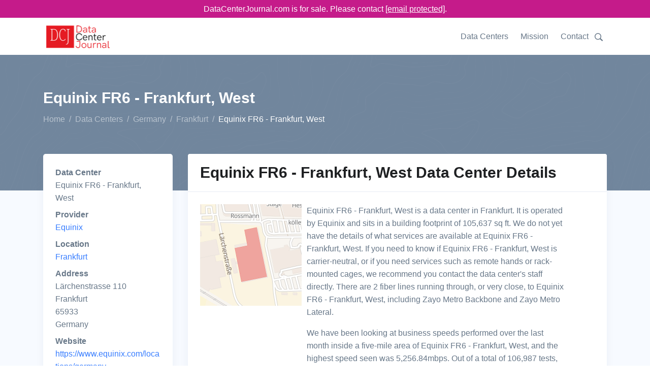

--- FILE ---
content_type: text/html;charset=utf-8
request_url: https://www.datacenterjournal.com/data-centers/germany/frankfurt/equinix-fr6-frankfurt-west/
body_size: 7545
content:
<!DOCTYPE html><html lang="en"><head><meta charset="UTF-8" /><link rel="preload" href="/static/s.min.js" as="script"><title>Equinix FR6 - Frankfurt, West Data Center in Frankfurt | DataCenterJournal</title><meta name=description content="Equinix FR6 - Frankfurt, West is a data center in Frankfurt, Germany run by Equinix. The Data Center Journal's details on Equinix FR6 - Frankfurt, West will help you make an informed decision."><meta name="viewport" content="width=device-width, initial-scale=1" /><link rel="canonical" href="https://www.datacenterjournal.com/data-centers/germany/frankfurt/equinix-fr6-frankfurt-west/" /><link rel="stylesheet" href="/css/theme.css" data-svelte="svelte-3mjcdi"><meta name="robots" content="noarchive" data-svelte="svelte-3mjcdi"><link rel="apple-touch-icon" sizes="180x180" href="/apple-touch-icon.png" data-svelte="svelte-3mjcdi"><link rel="icon" type="image/png" sizes="32x32" href="/favicon-32x32.png" data-svelte="svelte-3mjcdi"><link rel="icon" type="image/png" sizes="16x16" href="/favicon-16x16.png" data-svelte="svelte-3mjcdi"><script type="application/ld+json">{"@context":"https://schema.org","@type":"BreadcrumbList","itemListElement":[{"@type":"ListItem","position":0,"name":"Home","item":"https://www.datacenterjournal.com/"},{"@type":"ListItem","position":1,"name":"Data Centers","item":"https://www.datacenterjournal.com/data-centers/"},{"@type":"ListItem","position":2,"name":"Germany","item":"https://www.datacenterjournal.com/data-centers/germany/"},{"@type":"ListItem","position":3,"name":"Frankfurt","item":"https://www.datacenterjournal.com/data-centers/germany/frankfurt/"},{"@type":"ListItem","position":4,"name":"Equinix FR6 - Frankfurt, West","item":"https://www.datacenterjournal.com/data-centers/germany/frankfurt/equinix-fr6-frankfurt-west/"}]}</script><script type="application/ld+json">{"@context":"https://schema.org","@type":"FAQPage","mainEntity":[{"@type":"Question","name":"Who operates the Equinix FR6 - Frankfurt, West data center?","acceptedAnswer":{"@type":"Answer","text":"The Equinix FR6 - Frankfurt, West facility is operated by Equinix, who also operate 165 other data centers."}},{"@type":"Question","name":"How can I find Equinix FR6 - Frankfurt, West?","acceptedAnswer":{"@type":"Answer","text":"Equinix FR6 - Frankfurt, West is in Frankfurt, Germany, and their full address is: Lärchenstrasse 110, Frankfurt, 65933, Germany."}},{"@type":"Question","name":"What services are available at Equinix FR6 - Frankfurt, West?","acceptedAnswer":{"@type":"Answer","text":"We are still looking into services provided by Equinix FR6 - Frankfurt, West and will shortly describe their rack sizes, remote hands support, and other services they offer."}},{"@type":"Question","name":"How big is Equinix FR6 - Frankfurt, West's building footprint?","acceptedAnswer":{"@type":"Answer","text":"The building Equinix FR6 - Frankfurt, West sits in has a footprint of 105,637 sq ft, which is about 9,814 square meters."}}]}</script><style>div.svelte-1oajubz{width:100%;height:100%}div.svelte-1oajubz{width:100%;height:100%}.search.svelte-pr3djt{margin-top:1.0rem;margin-bottom:1.5rem;display:flex;flex-wrap:wrap}.search-toggle.svelte-pr3djt{fill:#677788;width:24px}.search-toggle.svelte-pr3djt:hover{fill:#377dff;cursor:pointer}.search.svelte-pr3djt .selectContainer{height:30px !important}
.themed.svelte-adi0r4 .listContainer{background-color:white;border:1px dotted #ccc}.themed.svelte-adi0r4 .listGroupTitle{text-transform:uppercase;color:#aaa}.themed.svelte-adi0r4 .item{padding:3px}.themed.svelte-adi0r4 .item.hover{background-color:lightblue;cursor:pointer}
.selectContainer.svelte-s39pbk.svelte-s39pbk{--padding:0 16px;border:var(--border, 1px solid #d8dbdf);border-radius:var(--borderRadius, 3px);height:var(--height, 42px);position:relative;display:flex;align-items:center;padding:var(--padding);background:var(--background, #fff)}.selectContainer.svelte-s39pbk input.svelte-s39pbk{cursor:default;border:none;color:var(--inputColor, #3f4f5f);height:var(--height, 42px);line-height:var(--height, 42px);padding:var(--inputPadding, var(--padding));width:100%;background:transparent;font-size:var(--inputFontSize, 14px);letter-spacing:var(--inputLetterSpacing, -0.08px);position:absolute;left:var(--inputLeft, 0)}.selectContainer.svelte-s39pbk input.svelte-s39pbk::-moz-placeholder{color:var(--placeholderColor, #78848f)}.selectContainer.svelte-s39pbk input.svelte-s39pbk:-ms-input-placeholder{color:var(--placeholderColor, #78848f)}.selectContainer.svelte-s39pbk input.svelte-s39pbk::placeholder{color:var(--placeholderColor, #78848f)}.selectContainer.svelte-s39pbk input.svelte-s39pbk:focus{outline:none}.selectContainer.svelte-s39pbk.svelte-s39pbk:hover{border-color:var(--borderHoverColor, #b2b8bf)}.selectContainer.focused.svelte-s39pbk.svelte-s39pbk{border-color:var(--borderFocusColor, #006fe8)}.selectContainer.disabled.svelte-s39pbk.svelte-s39pbk{background:var(--disabledBackground, #ebedef);border-color:var(--disabledBorderColor, #ebedef);color:var(--disabledColor, #c1c6cc)}.selectContainer.disabled.svelte-s39pbk input.svelte-s39pbk::-moz-placeholder{color:var(--disabledPlaceholderColor, #c1c6cc)}.selectContainer.disabled.svelte-s39pbk input.svelte-s39pbk:-ms-input-placeholder{color:var(--disabledPlaceholderColor, #c1c6cc)}.selectContainer.disabled.svelte-s39pbk input.svelte-s39pbk::placeholder{color:var(--disabledPlaceholderColor, #c1c6cc)}.selectedItem.svelte-s39pbk.svelte-s39pbk{line-height:var(--height, 42px);height:var(--height, 42px);overflow-x:hidden;padding:var(--selectedItemPadding, 0 20px 0 0)}.selectedItem.svelte-s39pbk.svelte-s39pbk:focus{outline:none}.clearSelect.svelte-s39pbk.svelte-s39pbk{position:absolute;right:var(--clearSelectRight, 10px);top:var(--clearSelectTop, 11px);bottom:var(--clearSelectBottom, 11px);width:var(--clearSelectWidth, 20px);color:var(--clearSelectColor, #c5cacf);flex:none !important}.clearSelect.svelte-s39pbk.svelte-s39pbk:hover{color:var(--clearSelectHoverColor, #2c3e50)}.selectContainer.focused.svelte-s39pbk .clearSelect.svelte-s39pbk{color:var(--clearSelectFocusColor, #3f4f5f)}.indicator.svelte-s39pbk.svelte-s39pbk{position:absolute;right:var(--indicatorRight, 10px);top:var(--indicatorTop, 11px);width:var(--indicatorWidth, 20px);height:var(--indicatorHeight, 20px);color:var(--indicatorColor, #c5cacf)}.indicator.svelte-s39pbk svg.svelte-s39pbk{display:inline-block;fill:var(--indicatorFill, currentcolor);line-height:1;stroke:var(--indicatorStroke, currentcolor);stroke-width:0}.spinner.svelte-s39pbk.svelte-s39pbk{position:absolute;right:var(--spinnerRight, 10px);top:var(--spinnerLeft, 11px);width:var(--spinnerWidth, 20px);height:var(--spinnerHeight, 20px);color:var(--spinnerColor, #51ce6c);-webkit-animation:svelte-s39pbk-rotate 0.75s linear infinite;animation:svelte-s39pbk-rotate 0.75s linear infinite}.spinner_icon.svelte-s39pbk.svelte-s39pbk{display:block;height:100%;transform-origin:center center;width:100%;position:absolute;top:0;bottom:0;left:0;right:0;margin:auto;-webkit-transform:none}.spinner_path.svelte-s39pbk.svelte-s39pbk{stroke-dasharray:90;stroke-linecap:round}.multiSelect.svelte-s39pbk.svelte-s39pbk{display:flex;padding:var(--multiSelectPadding, 0 35px 0 16px);height:auto;flex-wrap:wrap;align-items:stretch}.multiSelect.svelte-s39pbk>.svelte-s39pbk{flex:1 1 50px}.selectContainer.multiSelect.svelte-s39pbk input.svelte-s39pbk{padding:var(--multiSelectInputPadding, 0);position:relative;margin:var(--multiSelectInputMargin, 0)}.hasError.svelte-s39pbk.svelte-s39pbk{border:var(--errorBorder, 1px solid #ff2d55);background:var(--errorBackground, #fff)}@-webkit-keyframes svelte-s39pbk-rotate{100%{transform:rotate(360deg)}}@keyframes svelte-s39pbk-rotate{100%{transform:rotate(360deg)}}</style></head><body class="facility">

<div class="" style="background-color: #c51b8a; position:sticky; top:0; z-index:10000;"><div class="container text-white" style="text-align:center; padding-top: 5px; padding-bottom:5px;">DataCenterJournal.com is for sale. Please contact <a href="/cdn-cgi/l/email-protection#a6d5c7cac3d5e6c2c7d2c7c5c3c8d2c3d4ccc9d3d4c8c7ca88c5c9cb" style="color:white;text-decoration: underline;"><span class="__cf_email__" data-cfemail="3744565b524477535643565452594352455d58424559565b1954585a">[email&#160;protected]</span></a>.
  </div></div>

<header id="header" class="header"><div class="header-section"><div id="logoAndNav" class="container">
      <nav class="js-mega-menu navbar navbar-expand-lg">
        <a class="navbar-brand" href="https://www.datacenterjournal.com/"><img src="/images/logo_header.png" alt="Data Center Journal Logo" height="56" width="136" srcset="/images/logo_header2x.png 2x,/images/logo_header.png 1x"></a>
        

        
        <button type="button" class="navbar-toggler btn btn-icon btn-sm rounded-circle" aria-label="Toggle navigation" aria-expanded="false" aria-controls="navBar" data-toggle="collapse" data-target="#navBar"><span class="navbar-toggler-default"><svg width="14" height="14" viewBox="0 0 18 18" xmlns="http://www.w3.org/2000/svg"><path fill="currentColor" d="M17.4,6.2H0.6C0.3,6.2,0,5.9,0,5.5V4.1c0-0.4,0.3-0.7,0.6-0.7h16.9c0.3,0,0.6,0.3,0.6,0.7v1.4C18,5.9,17.7,6.2,17.4,6.2z M17.4,14.1H0.6c-0.3,0-0.6-0.3-0.6-0.7V12c0-0.4,0.3-0.7,0.6-0.7h16.9c0.3,0,0.6,0.3,0.6,0.7v1.4C18,13.7,17.7,14.1,17.4,14.1z"></path></svg></span>
          <span class="navbar-toggler-toggled"><svg width="14" height="14" viewBox="0 0 18 18" xmlns="http://www.w3.org/2000/svg"><path fill="currentColor" d="M11.5,9.5l5-5c0.2-0.2,0.2-0.6-0.1-0.9l-1-1c-0.3-0.3-0.7-0.3-0.9-0.1l-5,5l-5-5C4.3,2.3,3.9,2.4,3.6,2.6l-1,1 C2.4,3.9,2.3,4.3,2.5,4.5l5,5l-5,5c-0.2,0.2-0.2,0.6,0.1,0.9l1,1c0.3,0.3,0.7,0.3,0.9,0.1l5-5l5,5c0.2,0.2,0.6,0.2,0.9-0.1l1-1 c0.3-0.3,0.3-0.7,0.1-0.9L11.5,9.5z"></path></svg></span></button>
        

        
        <div id="navBar" class="collapse navbar-collapse"><div class="navbar-body header-abs-top-inner"><ul class="navbar-nav"><li class="navbar-nav-item"><a class="nav-link" href="/data-centers/">Data Centers</a></li>
              <li class="navbar-nav-item"><a class="nav-link" href="/mission/">Mission</a></li>
              <li class="navbar-nav-item"><a class="nav-link" href="/contact/">Contact</a></li>
              <li class="navbar-nav-item"><div class="searchheader" id="searchheader-swqnVkjrgZ"><div class="search svelte-pr3djt"><div class="search-toggle svelte-pr3djt"><svg version="1.1" id="Layer_1" xmlns="http://www.w3.org/2000/svg" xmlns:xlink="http://www.w3.org/1999/xlink" x="0px" y="0px" width="16px" height="16px" viewBox="0 0 122.879 119.799" enable-background="new 0 0 122.879 119.799" xml:space="preserve"><g><path d="M49.988,0h0.016v0.007C63.803,0.011,76.298,5.608,85.34,14.652c9.027,9.031,14.619,21.515,14.628,35.303h0.007v0.033v0.04 h-0.007c-0.005,5.557-0.917,10.905-2.594,15.892c-0.281,0.837-0.575,1.641-0.877,2.409v0.007c-1.446,3.66-3.315,7.12-5.547,10.307 l29.082,26.139l0.018,0.016l0.157,0.146l0.011,0.011c1.642,1.563,2.536,3.656,2.649,5.78c0.11,2.1-0.543,4.248-1.979,5.971 l-0.011,0.016l-0.175,0.203l-0.035,0.035l-0.146,0.16l-0.016,0.021c-1.565,1.642-3.654,2.534-5.78,2.646 c-2.097,0.111-4.247-0.54-5.971-1.978l-0.015-0.011l-0.204-0.175l-0.029-0.024L78.761,90.865c-0.88,0.62-1.778,1.209-2.687,1.765 c-1.233,0.755-2.51,1.466-3.813,2.115c-6.699,3.342-14.269,5.222-22.272,5.222v0.007h-0.016v-0.007 c-13.799-0.004-26.296-5.601-35.338-14.645C5.605,76.291,0.016,63.805,0.007,50.021H0v-0.033v-0.016h0.007 c0.004-13.799,5.601-26.296,14.645-35.338C23.683,5.608,36.167,0.016,49.955,0.007V0H49.988L49.988,0z M50.004,11.21v0.007h-0.016 h-0.033V11.21c-10.686,0.007-20.372,4.35-27.384,11.359C15.56,29.578,11.213,39.274,11.21,49.973h0.007v0.016v0.033H11.21 c0.007,10.686,4.347,20.367,11.359,27.381c7.009,7.012,16.705,11.359,27.403,11.361v-0.007h0.016h0.033v0.007 c10.686-0.007,20.368-4.348,27.382-11.359c7.011-7.009,11.358-16.702,11.36-27.4h-0.006v-0.016v-0.033h0.006 c-0.006-10.686-4.35-20.372-11.358-27.384C70.396,15.56,60.703,11.213,50.004,11.21L50.004,11.21z"></path></g></svg></div>


  <div hidden style="width: 350px;"><div class="themed svelte-adi0r4">

<div class="selectContainer  svelte-s39pbk" style="">

  

  <input autocomplete="off" autocorrect="off" spellcheck="false" placeholder="Enter a city, state, data center, or provider name" style="" class="svelte-s39pbk">

  

  

  

  </div></div></div></div></div></li></ul></div></div>
        </nav>
      </div></div></header>


<main class="bg-light"><div class="bg-secondary" style="background-image: url(/svg/components/abstract-shapes-20.svg);"><div class="container space-1 space-top-lg-2 space-bottom-lg-3"><div class="row align-items-center"><div class="col"><div class="d-block"><h1 class="h2 text-white">Equinix FR6 - Frankfurt, West
            </h1></div>
          <ol class="breadcrumb breadcrumb-light breadcrumb-no-gutter mb-0"><li class="breadcrumb-item"><a href="/" class="breadcrumb-link">Home</a></li><li class="breadcrumb-item"><a href="/data-centers/" class="breadcrumb-link">Data Centers</a></li><li class="breadcrumb-item"><a href="/data-centers/germany/" class="breadcrumb-link">Germany</a></li><li class="breadcrumb-item"><a href="/data-centers/germany/frankfurt/" class="breadcrumb-link">Frankfurt</a></li><li class="breadcrumb-item active">Equinix FR6 - Frankfurt, West</li></ol>
        </div></div></div></div>

  <div class="container space-1 space-top-lg-0 mt-lg-n10"><div class="row"><div class="col-sm-3"><div class="card mb-3 mb-lg-5"><div class="card-body"><dl><dt>Data Center</dt><dd>Equinix FR6 - Frankfurt, West</dd><dt>Provider</dt><dd><a href="/equinix/">Equinix</a></dd><dt>Location</dt><dd><a href="/data-centers/germany/frankfurt/">Frankfurt</a></dd><dt>Address</dt>
              <dd>Lärchenstrasse 110<br/> Frankfurt<br/> 65933<br/> Germany</dd><dt>Website</dt>
            <dd><a href="https://www.equinix.com/locations/germany-colocation/frankfurt-data-centers/fr6/" target="_blank">https://www.equinix.com/locations/germany-colocation/frankfurt-data-centers/fr6/</a></dd></dl></div></div></div>
  <div class="col-sm-9"><div class="card mb-3 mb-lg-5"><div class="card-header"><h2 class="card-title">Equinix FR6 - Frankfurt, West Data Center Details</h2></div>

      <div class="card-body"><div class="row"><div class="col-sm-3"><div class="imageloader" id="imageloader-zbZxTrgsdm"><div class="svelte-1oajubz"></div></div></div>
          <div class="col-sm-8 ml-2">Equinix FR6 - Frankfurt, West is a data center in Frankfurt.

            It is operated by Equinix and sits in a building footprint of 105,637 sq ft.

            We do not yet have the details of what services are available at Equinix FR6 - Frankfurt, West. If you need to know if Equinix FR6 - Frankfurt, West is carrier-neutral, or if you need services such as remote hands or rack-mounted cages, we recommend you contact the data center&#39;s staff directly.

            There are 2 fiber lines running through, or very close, to Equinix FR6 - Frankfurt, West, including Zayo Metro Backbone and Zayo Metro Lateral.

            <p class="mt-3">We have been looking at business speeds performed over the last month inside a five-mile area of Equinix FR6 - Frankfurt, West, and the highest speed seen was 5,256.84mbps. Out of a total of 106,987 tests, the average corporate speed was 58.13mbps, and the most recent speed test happened on December 3 at 11:58pm.</p></div></div></div></div></div></div>

<div class="row"><div class="col-sm-12"><div class="col-sm-12"><div class="card mb-3 mb-lg-5"><div class="card-header"><h2 class="card-title">Fiber Cable Availability at Equinix FR6 - Frankfurt, West</h2></div>

  <div class="table-responsive"><table class="table table-borderless table-thead-bordered"><thead class="thead-light"><tr><th>Provider
  </th>
  <th>Cable Name
  </th>
  <th>Lit or Dark?
  </th>
  <th>Distance from Building
  </th></tr></thead>
  <tbody><tr><td>Zayo</td>
    <td>Metro Backbone</td>
    <td>Lit</td>
    <td>Direct</td>
    </tr><tr><td>Zayo</td>
    <td>Metro Lateral</td>
    <td>Lit</td>
    <td>Direct</td>
    </tr></tbody></table></div></div></div></div></div>

<div class="row"><div class="col-sm-12"><div class="col-sm-12"><div class="card mb-3 mb-lg-5"><div class="card-header"><h2 class="card-title">Data Centers Near Equinix FR6 - Frankfurt, West</h2></div>

  <div class="table-responsive"><table class="table table-borderless table-thead-bordered"><thead class="thead-light"><tr><th>Name
  </th>
  <th>Building Area
  </th>
  <th>Distance
  </th>
  <th>City, Zip
  </th></tr></thead>
  <tbody><tr><td><a href="/data-centers/germany/frankfurt/equinix-fr4-frankfurt-west/">Equinix FR4 - Frankfurt, West</a></td>
    <td>105,637sq ft</td>
    <td>0 mi</td>
    <td>Frankfurt, 65933</td>
    </tr><tr><td><a href="/data-centers/germany/frankfurt/level-3-frankfurt/">Level(3) Frankfurt</a></td>
    <td>-</td>
    <td>2 mi</td>
    <td>Frankfurt, 60326</td>
    </tr><tr><td><a href="/data-centers/germany/frankfurt/telehouse-frankfurt/">Telehouse - Frankfurt</a></td>
    <td>49,148sq ft</td>
    <td>2 mi</td>
    <td>Frankfurt, 60326</td>
    </tr><tr><td><a href="/data-centers/germany/frankfurt/aixit-frankfurt/">aixit Frankfurt</a></td>
    <td>1,270sq ft</td>
    <td>2 mi</td>
    <td>Frankfurt am Main, 60326</td>
    </tr><tr><td><a href="/data-centers/germany/frankfurt/digital-realty-fra-lyoner-strasse/">Digital Realty FRA (Lyoner Strasse)</a></td>
    <td>27,071sq ft</td>
    <td>2 mi</td>
    <td>Frankfurt am Main, 60528</td>
    </tr><tr><td><a href="/data-centers/germany/frankfurt/itenos-frankfurt-fra1/">ITENOS Frankfurt (FRA1)</a></td>
    <td>34,735sq ft</td>
    <td>2 mi</td>
    <td>Frankfurt am Main, 60326</td>
    </tr><tr><td><a href="/data-centers/germany/frankfurt/newtelco-frankfurt/">NewTelco Frankfurt</a></td>
    <td>34,735sq ft</td>
    <td>2 mi</td>
    <td>Frankfurt, 60326</td>
    </tr><tr><td><a href="/data-centers/germany/frankfurt/equinix-fr5-frankfurt-kleyerstrasse/">Equinix FR5 - Frankfurt, KleyerStrasse</a></td>
    <td>10,764sq ft</td>
    <td>2 mi</td>
    <td>Frankfurt, 60326</td>
    </tr><tr><td><a href="/data-centers/germany/frankfurt/mk-netzdienste-datacenter-fra2/">MK Netzdienste Datacenter FRA2</a></td>
    <td>47,350sq ft</td>
    <td>2 mi</td>
    <td>Frankfurt, 65936</td>
    </tr><tr><td><a href="/data-centers/germany/frankfurt/digital-realty-fra-wilhelm-fay-strasse/">Digital Realty FRA (Wilhelm-Fay-Straße)</a></td>
    <td>39,310sq ft</td>
    <td>2 mi</td>
    <td>Frankfurt am Main, 65936</td>
    </tr></tbody></table></div></div></div></div></div>

<div class="row"><div class="col-sm-12"><div class="card mb-3 mb-lg-5"><div class="card-header"><h2 class="card-title">Average Business Internet Speeds Near Equinix FR6 - Frankfurt, West</h2></div>

        <div class="card-body"><div class="speedchart" id="speedchart-VbLFQsdjyn"><div id="chart-container" style="height:300px;"><div class="svelte-1oajubz"></div></div></div></div></div></div></div>

<div class="row"><div class="col-sm-12"><div class="card mb-3 mb-lg-5"><div class="card-header"><h2 class="card-title">Frequently Asked Questions About Equinix FR6 - Frankfurt, West</h2></div>

      <div class="card-body"><div class="row"><div class="col-md-6 mb-3 mb-md-5"><div class="pr-md-4"><h4>Who operates the Equinix FR6 - Frankfurt, West data center?</h4>
                <p>The Equinix FR6 - Frankfurt, West facility is operated by Equinix, who also operate 165 other data centers.</p></div>
            </div><div class="col-md-6 mb-3 mb-md-5"><div class="pr-md-4"><h4>How can I find Equinix FR6 - Frankfurt, West?</h4>
                <p>Equinix FR6 - Frankfurt, West is in Frankfurt, Germany, and their full address is: Lärchenstrasse 110, Frankfurt, 65933, Germany.</p></div>
            </div><div class="col-md-6 mb-3 mb-md-5"><div class="pr-md-4"><h4>What services are available at Equinix FR6 - Frankfurt, West?</h4>
                <p>We are still looking into services provided by Equinix FR6 - Frankfurt, West and will shortly describe their rack sizes, remote hands support, and other services they offer.</p></div>
            </div><div class="col-md-6 mb-3 mb-md-5"><div class="pr-md-4"><h4>How big is Equinix FR6 - Frankfurt, West&#39;s building footprint?</h4>
                <p>The building Equinix FR6 - Frankfurt, West sits in has a footprint of 105,637 sq ft, which is about 9,814 square meters.</p></div>
            </div></div></div></div></div></div>

<div class="row"><div class="col-sm-12"><div class="card mb-0 mb-lg-0"><div class="card-body pb-1 pt-1"><p class="mb-0">Last updated: Dec 03 2024</p></div></div></div></div></div></main>

<footer class="container text-center space-1"><p class="small text-muted mb-0">© 2024 DataCenterJournal.com | <a href="/privacy/">Privacy Policy</a> | <a href="/terms/">Terms &amp; Conditions</a></p></footer>
    <script data-cfasync="false" src="/cdn-cgi/scripts/5c5dd728/cloudflare-static/email-decode.min.js"></script><script type="text/javascript">
      if (!('IntersectionObserver' in window)) {
          var script = document.createElement("script");
          script.src = "/static/intersection-observer.js";
          document.getElementsByTagName('head')[0].appendChild(script);
      };
      </script><script src="/static/s.min.js"></script>
    <script>
        function initimageloaderzbZxTrgsdm() {
          
    System.import('/svelte/entryImageLoader-4d8cc0e5.js').then(({ default: App }) => {
    new App({ target: document.getElementById('imageloader-zbZxTrgsdm'), hydrate: true, props: (function(a){return {alt:"Map of Equinix FR6 - Frankfurt, West",src:"\u002Fmapshots\u002Fbuildings\u002F4704.jpeg",width:a,height:a}}(200)) });
    });
        }
        
      window.addEventListener('load', function (event) {
        var observerzbZxTrgsdm = new IntersectionObserver(function(entries, observer) {
          var objK = Object.keys(entries);
          var objKl = objK.length;
          var objKi = 0;
          for (; objKi < objKl; objKi++) {
            var entry = entries[objK[objKi]];
            if (entry.isIntersecting) {
              observer.unobserve(document.getElementById('imageloader-zbZxTrgsdm'));
              if (document.eg_imageloader) {
                initimageloaderzbZxTrgsdm();
              } else {
                document.eg_imageloader = true;
                initimageloaderzbZxTrgsdm();
              }
            }
          }
        }, {
          rootMargin: '200px',
          threshold: 0
        });
        observerzbZxTrgsdm.observe(document.getElementById('imageloader-zbZxTrgsdm'));
      });
    
      
        function initspeedchartVbLFQsdjyn() {
          
    System.import('/svelte/entrySpeedChart-df76dc95.js').then(({ default: App }) => {
    new App({ target: document.getElementById('speedchart-VbLFQsdjyn'), hydrate: true, props: (function(a){return {speed_tests:[{day:"2024-11-06T00:00:00.000Z",tests_count:4017,max_mbps:2577.19,avg_mbps:53.65},{day:"2024-11-07T00:00:00.000Z",tests_count:4199,max_mbps:1289.36,avg_mbps:52.06},{day:"2024-11-08T00:00:00.000Z",tests_count:4069,max_mbps:2404.01,avg_mbps:54.95},{day:"2024-11-09T00:00:00.000Z",tests_count:3074,max_mbps:2641.55,avg_mbps:52.25},{day:"2024-11-10T00:00:00.000Z",tests_count:3033,max_mbps:2649.12,avg_mbps:50.43},{day:"2024-11-11T00:00:00.000Z",tests_count:3695,max_mbps:2902.77,avg_mbps:53.71},{day:"2024-11-12T00:00:00.000Z",tests_count:4026,max_mbps:1748.4,avg_mbps:56.6},{day:"2024-11-13T00:00:00.000Z",tests_count:3865,max_mbps:2077.56,avg_mbps:61.62},{day:"2024-11-14T00:00:00.000Z",tests_count:4136,max_mbps:3084.59,avg_mbps:63.44},{day:"2024-11-15T00:00:00.000Z",tests_count:3910,max_mbps:2265.95,avg_mbps:59.74},{day:"2024-11-16T00:00:00.000Z",tests_count:2910,max_mbps:2608.54,avg_mbps:54.51},{day:"2024-11-17T00:00:00.000Z",tests_count:3165,max_mbps:1154.28,avg_mbps:52.5},{day:"2024-11-18T00:00:00.000Z",tests_count:3922,max_mbps:2333.37,avg_mbps:58.82},{day:"2024-11-19T00:00:00.000Z",tests_count:a,max_mbps:3264.52,avg_mbps:59},{day:"2024-11-20T00:00:00.000Z",tests_count:3693,max_mbps:2035.02,avg_mbps:57.17},{day:"2024-11-21T00:00:00.000Z",tests_count:a,max_mbps:2837.75,avg_mbps:59.59},{day:"2024-11-22T00:00:00.000Z",tests_count:3732,max_mbps:5256.84,avg_mbps:62.07},{day:"2024-11-23T00:00:00.000Z",tests_count:3068,max_mbps:1317.79,avg_mbps:49.6},{day:"2024-11-24T00:00:00.000Z",tests_count:2964,max_mbps:1820.71,avg_mbps:51.11},{day:"2024-11-25T00:00:00.000Z",tests_count:3852,max_mbps:3159.83,avg_mbps:66.64},{day:"2024-11-26T00:00:00.000Z",tests_count:3999,max_mbps:2747.82,avg_mbps:72.51},{day:"2024-11-27T00:00:00.000Z",tests_count:3686,max_mbps:2623.15,avg_mbps:62.01},{day:"2024-11-28T00:00:00.000Z",tests_count:3714,max_mbps:2600.53,avg_mbps:61.98},{day:"2024-11-29T00:00:00.000Z",tests_count:3730,max_mbps:2822.53,avg_mbps:63.12},{day:"2024-11-30T00:00:00.000Z",tests_count:2907,max_mbps:1587.48,avg_mbps:49.92},{day:"2024-12-01T00:00:00.000Z",tests_count:3611,max_mbps:2843.33,avg_mbps:60.29},{day:"2024-12-02T00:00:00.000Z",tests_count:4028,max_mbps:2213.61,avg_mbps:59.19},{day:"2024-12-03T00:00:00.000Z",tests_count:4074,max_mbps:2551.87,avg_mbps:62.76}],labels:["06 Nov","07 Nov","08 Nov","09 Nov","10 Nov","11 Nov","12 Nov","13 Nov","14 Nov","15 Nov","16 Nov","17 Nov","18 Nov","19 Nov","20 Nov","21 Nov","22 Nov","23 Nov","24 Nov","25 Nov","26 Nov","27 Nov","28 Nov","29 Nov","30 Nov","01 Dec","02 Dec","03 Dec"]}}(3838)) });
    });
        }
        
      window.addEventListener('load', function (event) {
        var observerVbLFQsdjyn = new IntersectionObserver(function(entries, observer) {
          var objK = Object.keys(entries);
          var objKl = objK.length;
          var objKi = 0;
          for (; objKi < objKl; objKi++) {
            var entry = entries[objK[objKi]];
            if (entry.isIntersecting) {
              observer.unobserve(document.getElementById('speedchart-VbLFQsdjyn'));
              if (document.eg_speedchart) {
                initspeedchartVbLFQsdjyn();
              } else {
                document.eg_speedchart = true;
                initspeedchartVbLFQsdjyn();
              }
            }
          }
        }, {
          rootMargin: '200px',
          threshold: 0
        });
        observerVbLFQsdjyn.observe(document.getElementById('speedchart-VbLFQsdjyn'));
      });
    
      
        function initsearchheaderswqnVkjrgZ() {
          
    System.import('/svelte/entrySearchHeader-f6e7cdfb.js').then(({ default: App }) => {
    new App({ target: document.getElementById('searchheader-swqnVkjrgZ'), hydrate: true, props: {} });
    });
        }
        
      window.addEventListener('load', function (event) {
        var observerswqnVkjrgZ = new IntersectionObserver(function(entries, observer) {
          var objK = Object.keys(entries);
          var objKl = objK.length;
          var objKi = 0;
          for (; objKi < objKl; objKi++) {
            var entry = entries[objK[objKi]];
            if (entry.isIntersecting) {
              observer.unobserve(document.getElementById('searchheader-swqnVkjrgZ'));
              if (document.eg_searchheader) {
                initsearchheaderswqnVkjrgZ();
              } else {
                document.eg_searchheader = true;
                initsearchheaderswqnVkjrgZ();
              }
            }
          }
        }, {
          rootMargin: '200px',
          threshold: 0
        });
        observerswqnVkjrgZ.observe(document.getElementById('searchheader-swqnVkjrgZ'));
      });
    
      </script>
    
    
<script async src="https://www.googletagmanager.com/gtag/js?id=UA-165457620-3"></script>
<script>
  window.dataLayer = window.dataLayer || [];
  function gtag(){dataLayer.push(arguments);}
  gtag('js', new Date());

  gtag('config', 'UA-165457620-3');
</script>
    <script defer src="https://static.cloudflareinsights.com/beacon.min.js/vcd15cbe7772f49c399c6a5babf22c1241717689176015" integrity="sha512-ZpsOmlRQV6y907TI0dKBHq9Md29nnaEIPlkf84rnaERnq6zvWvPUqr2ft8M1aS28oN72PdrCzSjY4U6VaAw1EQ==" data-cf-beacon='{"version":"2024.11.0","token":"78b2007774ae4b9287ba2826a81cba78","r":1,"server_timing":{"name":{"cfCacheStatus":true,"cfEdge":true,"cfExtPri":true,"cfL4":true,"cfOrigin":true,"cfSpeedBrain":true},"location_startswith":null}}' crossorigin="anonymous"></script>
</body></html>